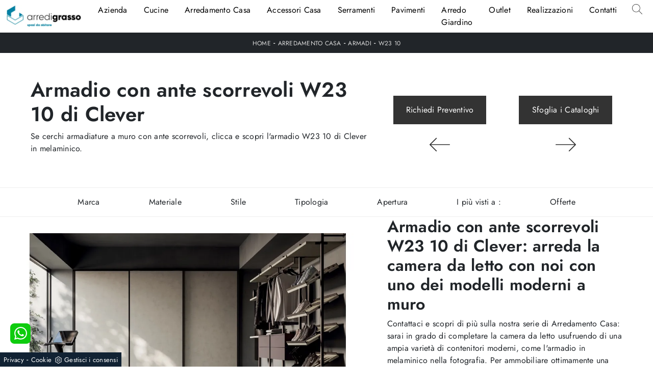

--- FILE ---
content_type: text/html; Charset=UTF-8
request_url: https://www.arredigrassosrl.it/arredamento-casa/armadi/w23-10-clever
body_size: 25844
content:
<!doctype html>
<html prefix="og: http://ogp.me/ns#" lang="it">
  <head>
    <meta charset="utf-8">
    <title>Armadio con ante scorrevoli W23 10 di Clever</title>
    <script type="application/ld+json">
{
 "@context": "http://schema.org",
 "@type": "BreadcrumbList",
 "itemListElement":
 [
  {
   "@type": "ListItem",
   "position": 1,
   "item":
   {
    "@id": "http://www.arredigrassosrl.it/arredamento-casa",
    "name": "Arredamento Casa"
    }
  },
  {
   "@type": "ListItem",
  "position": 2,
  "item":
   {
     "@id": "http://www.arredigrassosrl.it/arredamento-casa/armadi",
     "name": "Armadi"
   }
  },
  {
   "@type": "ListItem",
  "position": 3,
  "item":
   {
     "@id": "http://www.arredigrassosrl.it/arredamento-casa/armadi/w23-10-clever",
     "name": "W23 10"
   }
  }
 ]
}
</script>
    <meta name="description" content="Se cerchi armadiature a muro con ante scorrevoli, clicca e scopri l'armadio W23 10 di Clever in melaminico.">
    <meta name="robots" content="index, follow">
    <meta name="viewport" content="width=device-width, initial-scale=1, shrink-to-fit=no">
    <link rel="canonical" href="https://www.arredigrassosrl.it/arredamento-casa/armadi/w23-10-clever">
    <meta property="og:title" content="Armadio con ante scorrevoli W23 10 di Clever">
    <meta property="og:type" content="website">
    <meta property="og:url" content="https://www.arredigrassosrl.it/arredamento-casa/armadi/w23-10-clever">
    <meta property="og:image" content="https://www.arredigrassosrl.it/img/1087/arredamento-casa-armadi-w23-10-clever_nit_1324948.webp">
    <meta property="og:description" content="Se cerchi armadiature a muro con ante scorrevoli, clicca e scopri l'armadio W23 10 di Clever in melaminico.">

    <link rel="stylesheet" href="/@/js-css/css/b5/bootstrap.min.css">
    <link rel="stylesheet" href="/@/js-css/css/swiper.min.css">
    <link rel="preload" as="style" href="/@/js-css/css/b5/bootstrap.min.css">
    <link rel="preload" as="style" href="/@/js-css/css/swiper.min.css">

    <style>/* Inizio Style CSS */ @font-face {  font-family: "Jost";  src: url("/@/fonts/jost/static/jost-regular.ttf");  font-style: normal;  font-weight: 400;  font-display: swap; } @font-face {  font-family: "Jost";  src: url("/@/fonts/jost/static/jost-semibold.ttf");  font-style: normal;  font-weight: 600;  font-display: swap; }  h1, h2, h3, h4, h5, h6, .h1, .h2, .h3, .h4, .h5, .h6 {font-family: 'Jost', sans-serif; font-weight: 600;} body{position: relative; overflow-x: hidden; font-family: 'Jost', sans-serif; font-size: 1rem; font-weight: 400; letter-spacing:.25px;} /*.h2, h2 {font-size: 1.5rem;}*/ a{color: inherit !important;text-decoration: none;} a:hover{text-decoration: none;} a:focus{outline: none;} button:focus{outline: none;box-shadow:none !important;} .c-1400 {max-width: 1400px; margin: 0 auto;} .contutto {max-width: 1920px; margin: 0 auto;} .hs-nav {position: sticky; position: -webkit-sticky; z-index: 16; top: 0; background-color: #fff; transition: top 0.3s; box-shadow: 0 0 10px -8px #333;  }  /*.position-menu-tag {position: sticky; position: -webkit-sticky; z-index: 15; top: 90px;}*/ .bg-col-mid-black {background-color: #3b3c40;} .bg-col-bread {background-color: #212529;}  .testo-box-big {padding: calc(20px + 3%);} /*.testo-box-big h2{font-size: 3.5vw; color: #333;}*/ .testo-box-big h2{font-size: 2.75vw; color: #333;} .testo-box-big h2 span{font-size: .5em; color: #999; display: inline-block; vertical-align: top; line-height: 1.3;} .testo-box-big p{font-size: 1.1vw; line-height: 1.8; margin: 8% 0% 4%;} .testo-box-big a{margin: 0 15%; transition: all .4s linear;} .testo-box-big a::before{content: ""; display: inline-block; width: 1.5em; height: 2px; background-color: currentColor; transition: -webkit-transform .3s cubic-bezier(.77,0,.175,1); transition: transform .3s cubic-bezier(.77,0,.175,1); transition: transform .3s cubic-bezier(.77,0,.175,1),-webkit-transform .3s cubic-bezier(.77,0,.175,1); vertical-align: middle; margin-top: -1px; margin-right: 1em; -webkit-transform-origin: left; transform-origin: left;} .testo-box-big a:hover{cursor: pointer; color: #0083a1!important;} .testo-box-big a:hover::before{-webkit-transform: scaleX(1.3); transform: scaleX(1.3);} /*.testo-box-big {box-shadow: 0 0 80px rgba(59,60,64,.3); z-index: 2; margin-top: -37%; background-color: #fff; min-height: 48vw;}*/ .testo-box-big {box-shadow: 0 0 40px rgba(59,60,64,.3); z-index: 2; margin-top: -25%; background-color: #fff; min-height: 30vw;} .bread p{margin: 0; text-transform: uppercase; color: #fff; text-align: center;text-decoration:none;} .bread p a{font-size: 12px; color: #ddd!important; transition: all .4s linear;} .bread p span {font-weight:400;} .bread p a:hover{color: #fff!important; text-decoration: none;} .m-top-meno1 {margin-top: calc(-60px - 8.2%);} .h-350 {flex-wrap: nowrap; justify-content: flex-start; padding: 35px 5%;} .h-350 h1{font-size: 35px; color: #3b3c40; font-style: normal; order: 1; position: relative; z-index: 1; line-height: 1.2; margin: 0;} .h-350 p{display: block; color: #3b3c40; opacity: 1; font-size: 17px; line-height: 28px; order: 2; z-index: 1; /*max-width: 550px; */margin: 0; margin-right: 50px;} .intestazione {padding-bottom: 0; min-width: 240px; max-width: 240px; height: 210px; margin-left: calc(-5vw - 20px); position: relative; width: 45%; margin-right: 50px;} .intestazione svg{transform: rotate(180deg); position: absolute; left: 0; top: 0; width: 100%; height: 100%; z-index: 1; color: #2c2d2f; fill: #3b3c40;} .p5-per-rub {padding: 0 5%; padding-bottom: 5%;} .p-sch-rub {padding: 0 15px; margin-bottom: 30px;} .container-testo-box-sotto1 {width: auto; position: absolute; bottom: 0; left: 0px; z-index: 10;} .container-testo-box-sotto1 h3{font-size: 12px; text-transform: uppercase; text-align: center; background-color: #333; color: #fff; height: 3em; line-height: 3em; padding: 0 2em; margin: 0;} .gotop {position: absolute; width: 12px; height: 12px; top: 19px; right: 20px; -webkit-transform: rotate(45deg); transform: rotate(45deg); border-top: 1px solid #fff; border-left: 1px solid #fff; transition: all .333s ease-out; cursor: pointer;text-decoration: none;} .gotop:hover{border-color: #4d504b; top: 17px;} .container-testo-box1 {position: absolute; top: 0; left: 0; bottom: 0; right: 0px; transition: all .4s linear; background-color: rgba(59,60,64,.8); padding: 6%; color: #fff; display: flex; justify-content: center; opacity: 0; text-align: center; align-items: center; font-size: 16px;} .p-sch-rub:hover .container-testo-box1 {opacity: 1;} .p-sch-rub figure{position: relative; overflow: hidden; margin: 0;} .p-sch-rub img{transition: all .4s linear;} .p-sch-rub:hover img{transform: scale(1.2);} .c-txt-rub {display: block; width: 84%; max-width: 900px; margin-left: auto; margin-right: auto;} .intestazione1 {width: 180px; height: 180px; position: absolute; right: 0; bottom: 0;} .intestazione1 svg{position: absolute; bottom: 0; left: 0; width: calc(100% - 35px); height: calc(100% - 35px); fill: #3b3c40; z-index: 2;} .intestazione1::before{content: ""; position: absolute; top: 0; right: 0; width: 0; height: 0; border-style: solid; border-width: 0 0 100px 100px; border-color: transparent transparent #3b3c40; z-index: 1;} .intestazione1::after{content: ""; position: absolute; bottom: 0; right: 0; width: 40px; height: 140px; background-color: #3b3c40; z-index: 1;} /*.c-txt-rub-sez {padding: 0; max-width: 900px; margin: 0 auto; margin-bottom: 5em;}*/ .c-txt-rub-sez {padding: 0; max-width: 1600px; margin: 0 auto; margin-bottom: 5em;} .navbar-right_tag {display: block; margin: 0 auto; border-bottom: solid 1px #eee; border-top: solid 1px #eee; list-style: none; text-align: center; position: relative; background-color: #fff; /* box-shadow: 0 8px 8px -10px rgba(0, 0, 0, 0.1);*/ z-index: 11;} .navbar-right_tag .dropdown_tag{display: inline-block; margin: 0 1rem; padding: 1rem 1rem 1rem;} .navbar-right_tag .dropdown-menu_tag{border-bottom: solid 1px #eee; border-top: solid 1px #eee; display: none; list-style: none; position: absolute; top: 100%; left: 0; padding: .3rem 1rem; /*background: linear-gradient(to bottom, rgba(0, 0, 0, 0.15), transparent 10px);*/ text-transform: uppercase; font-size: 15px; background-color: #fff; width: 100%; padding: 10px 0;} .navbar-right_tag .dropdown-toggle::after{display: none;} .navbar-right_tag .dropdown_tag:hover .dropdown-menu_tag{display: block;} .navbar-right_tag .dropdown_tag a{text-decoration: none; color: inherit;} .navbar-right_tag .dropdown-menu_tag li{min-width: 100px; transition: all .5s linear; display: inline-block; margin: 0 1rem;} .navbar-right_tag .dropdown-menu_tag a{color: #999; transition: all .5s linear; font-size: 13px; padding: .2rem .5rem; display: block; font-weight: 400; letter-spacing: 1px;} .navbar-right_tag .dropdown-menu_tag li:hover a{color: #333; text-decoration: none;} .tag_attivo{position: relative;} .tag_attivo::before{content: ''; width: 45%; height: 1px; background: #000; bottom: 3px; left: 28%; position: absolute;} .navbar-right_tag .dropdown_tag span{padding: 0 1rem; cursor: pointer;} .elemento_attivo{position: relative;} .elemento_attivo::before{content: ''; width: 45%; height: 1px; background: #666; bottom: -2px; left: 28%; position: absolute;} .page_nav {list-style: none; padding: 0; margin: 0; text-align: right;} .page_nav li{display: inline-block; } .page_nav a{padding: 0 8px; } .pag_attivo {padding: 0 8px; border:1px solid #111;} .navbar-tag-schedina {text-align: center!important; margin: 0 auto; display: block; background: linear-gradient(to bottom, rgba(0, 0, 0, 0.15), transparent 10px); background-color: rgba(0, 0, 0, 0); padding: 10px 0;} .navbar-tag-schedina li{display: inline-block; padding: 0 2.5%;} .navbar-tag-schedina a{color: #999; transition: all .5s linear; font-size: 18px;} .navbar-tag-schedina a:hover{color: #333!important; text-decoration: none;} .m-meno-privacy {margin-top: 50px;} .correlati figure{position: relative; overflow: hidden; margin: 0;} .correlati img{transition: all .5s linear;} .correlati a:hover img{transform: scale(1.1);} .correlati {margin-bottom: 20px} .correlati h5{padding-top: 10px; text-align: center; font-size: 20px;} /*.sha-img img{box-shadow: 0px 0px 22px 4px #999;}*/ .ric-prev { text-align:center; display: block; padding: 15px; margin: 20px; border: solid 1px #333; background-color: #333; transition: all .5s linear; color: #fff!important;} .cataloghi { text-align:center; display: block; padding: 15px; margin: 20px; border: solid 1px #333; background-color: #333; transition: all .5s linear; color: #fff!important;} .ric-prev:hover {color: #333!important; background-color: #fff;} .cataloghi:hover {color: #333!important; background-color: #fff;} .prec a:last-child{display: block; text-align: center;} .succ a:last-child{display: block; text-align: center;} .prec-suc {max-width: 40px;} .formm {padding-bottom: 20px;} .formm button{border: solid 1px #333; background-color: #333; color: #fff; transition: all .5s linear; padding: 10px 0; display: block; width: 50%; margin: 0 auto; margin-bottom: 20px; text-align: center; font-size: 13px; text-transform: uppercase; border-radius: 0;} .formm button:hover{text-decoration: none; color: #333; background-color: #fff; border-color: #333;} .formm input{text-align: left; border-top: none; border-left: none; border-right: none;} .formm select{text-align: left; border-top: none; border-left: none; border-right: none; -moz-appearance:none; -webkit-appearance:none; appearance:none;} .formm textarea{text-align: left; border-top: none; border-left: none; border-right: none;} .info h3 {/*margin-top: 15px; margin-bottom: 15px; */ text-transform: uppercase; /*font-size: 20px;*/ text-align: center;} .form-control {border-radius: 0;} .dinamico ul{padding: 0; margin: 0; list-style: none; display: block;} .dinamico ul li{display: inline-block; margin-right: 15px; margin-bottom: 15px; border: 1px solid #333; background-color: #fff; transition: all .5s linear;} .dinamico ul li a{color: #333!important; transition: all .5s linear; padding: 8px 10px; display: block;} .dinamico ul li:hover {background-color: #333;} .dinamico ul li:hover a{color: #fff!important; text-decoration: none;} .titcat h4{text-align: center; text-transform: uppercase; font-size: 25px; letter-spacing: 1px; margin-bottom: 25px;} .p-succ {display: none;} .sezione-contatti-2 h2{margin-top: 15px; margin-bottom: 15px; text-transform: uppercase; font-size: 20px; text-align: left;} .sezione-contatti-2 p{text-align: left; font-size: 16px;} .partner-home {position: absolute; top: -150px;} .slider-lagostore {box-shadow: 0px 0px 22px 4px #999;} .navbar-light .navbar-toggler {border: none!important;} .immagineBiancoNero {-webkit-filter: grayscale(100%); filter: grayscale(100%);}  /*.btnh {border-radius: 4px; border: 0.5px solid gray; color: #222!important; display: inline-block; margin: 0 0.25em; overflow: hidden; padding: 24px 38px 24px 16px; position: relative; text-decoration: none; line-height: 1; border-radius: 0;} .btnh .btn-content {font-weight: 400; font-size: 1em; line-height: 1.2; padding: 0 26px; position: relative; right: 0; transition: right 300ms ease; display: block; text-align: left;} .btnh .icon {border-left: 1px solid #eee; position: absolute; right: 0; text-align: center; top: 50%; transition: all 300ms ease; transform: translateY(-50%); width: 40px; height: 70%;} .btnh .icon i {position: relative; top: 48%; transform: translateY(-50%); font-size: 30px;} .btnh:after {content: ''; position: absolute; top: 0; bottom: 0; right: 0; left: 0; background-color: #ddd; opacity: 0; transition: opacity 300ms ease; cursor: pointer;} .btnh:hover .btn-content {right: 100%;} .btnh:hover .icon {border-left: 0; font-size: 1.8em; width: 100%;} .btnh:hover:after {opacity: 0.2;} .btnh.btn-alt-color {border-color: salmon; color: salmon;} .btnh.btn-alt-color .icon {border-left-color: salmon;} .btnh.btn-alt-color:after {background-color: salmon;} */ .ancor-form {position: absolute; top: -70px;} .pos-icon-cont {position: fixed; bottom: 15px; right: 15px; transition: all .4s linear; z-index: 10000;} .pos-icon-cont a{background-color: #25d366; padding: 12px 14px 10px 14px; border-radius: 50%; display: block;} .pos-icon-cont i{font-size: 25px; color: #fff!important;}  .no-disp span{display: none;} .col-r {color: #cc0000!important;} .descrizione-interna-schedina-sezione p{margin-bottom: 1.5px;} .bollino {position: absolute; top: -10px; right: 0; z-index: 10; color: #fff!important; background: #B7261C; padding: 15px 11px; border-radius: 50%;} .offerte-testo {display: block;} .p1-offerte {top: 38%; position: relative;} .p2-offerte {top: 38%; position: relative;} .color-a-sconto {color: #333; transition: all .4s linear;} .color-a-sconto:hover {text-decoration: none; color: #333; font-weight: 600;} .modal-body {padding: 0;} .arrow-lightbox{max-width:40px}   /* FINE NORMAL CSS */ /* INIZIO MEDIA QUERY */  @media(max-width: 1299px){   .h-350 h1{font-size: 30px; min-width: 230px; max-width: 230px;}   .h-350 p{display: none!important;} } @media(max-width: 1199px){   .h-350 h1{font-size: 26px; margin-right: 40px;}   .h-350 p{font-size: 18px;} } @media(max-width: 1080px){   .h-350 {height: auto; flex-wrap: wrap;} } @media(max-width: 991px){   .testo-centro {padding: 0 15px!important; padding-top: 20px!important;}   .p0-mob {padding: 0!important;}   .navbar-right_tag .dropdown_tag {margin: 0 1.5rem;}   .nav-item {text-align: center;}   .prec {display: none;}   .succ {display: none;}   .h-350 h1 {display: none;}   .h-350 .ok h1 {display: block!important; max-width: 100%; min-width: 100%; margin-right: 0; margin-bottom: 20px; margin-top: 10px;}   .h-350 .ok1 h1 {display: block!important; max-width: 100%; min-width: 100%; margin: 0; margin-top: 10px;}   .prec1 {display: inline-block;}   .succ1 {display: inline-block;}   .bread p {text-align: center;}   .mt-md-4{margin-top: 1.5rem !important;} } @media(max-width: 767px){   .navbar-right_tag .dropdown_tag span {padding: 15px 6px; display: block;}   .navbar-right_tag {margin-top: 20px;}   .navbar-right_tag .dropdown_tag {margin: 0; padding: 0;}   .c-txt-rub-sez {padding: 0 15px;}   .cataloghi {margin: 5px; padding: 10px; font-size: 14px;}   .ric-prev {margin: 5px; padding: 10px; font-size: 14px;} } @media(max-width: 595px){   .intestazione {display: none;}   .intestazione1 {display: none;}   .h-350{padding-top: 65px;}   .h-350 h1{margin: 0; font-size: 30px; margin-bottom: 10px;}   .m-top-meno1 { margin-top: 0;}  /* .position-menu-tag { position: fixed; z-index: 15; top: 100px;} */  	 } @media(max-width: 450px){   .prec .prec-suc{display: none!important;}   .succ .prec-suc{display: none!important;}   .p-succ {display: block; text-align: center;}   .p-succ a{display: inline-block; width: 100px;}   .navbar-brand img {width:240px} } @media(max-width: 375px){   .navbar-right_tag .dropdown_tag span {font-size: 13px;}   .navbar-brand img {width:190px}  }  /* FINE MEDIA QUERY */  .ricPrezzo p{padding: 12px 20px; margin: 0 auto; text-align: center; background: #fff; color: #333; font-size: 13px; font-weight: lighter; border: solid 1px #333;}  .container-testo-box-sotto10 {position: absolute; top: 0; left: 0px; background: #0482a5; color: #fff!important; width: auto; height: auto; min-height: 0; min-width: 0; z-index: 10;} .container-testo-box-sotto10 p{padding: 0!important; margin: 0!important;} .container-testo-box-sotto10 del {padding: 5px 15px; display: inline-block;} .container-testo-box-sotto10 span {padding: 5px 15px; display: inline-block;} .container-testo-box-sotto10 del:empty {padding: 0!important; display: inline-block;} .container-testo-box-sotto10 span:empty {padding: 0!important; display: inline-block;} /*.prezziPag {padding: 5px; width: 100%; font-size: 20px!important; background: linear-gradient(to right, #d5d5d5 , #fff); margin-bottom: 15px;} .prezziPag del {color: #666; padding-right: 15px;} .prezziPag span {padding-left: 15px;}/* .prezziPag:empty {display: none!important;} .background-homepage textarea{/*padding-bottom: 60px;*/ background-color: #f2f2f2!important;}  .tUp {text-transform: uppercase;} @media(max-width: 767px){   .tUp {padding-top: 10px;} }  .slider-home .text-slider{max-width: 50%;} @media (min-width: 320px) {   /*  h1,.h1{font-size:2rem!important;line-height:2.25rem!important;}   h2,.h2{font-size:1.5rem;line-height:1.75rem;}   h3,.h3{font-size:1.25rem;line-height:1.5rem;}   h4,.h4{font-size:1rem;line-height:1.25rem;}   h5,.h5{font-size:.75rem;line-height:1rem;}*/   .slider-home .text-slider{max-width: 90%;} } /* Medium devices (tablets, 768px and up) The navbar toggle appears at this breakpoint */ @media (min-width: 768px) {   /* h1,.h1{font-size:2.25rem!important;line-height:2.5rem!important;}   h2,.h2{font-size:1.75rem;line-height:2rem;}   h3,.h3{font-size:1.5rem;line-height:1.75rem;}   h4,.h4{font-size:1.25rem;line-height:1.5rem;}   h5,.h5{font-size:1rem;line-height:1.25rem;}*/   .slider-home .text-slider{max-width: 80%;}   } @media (min-width: 992px) {     /*  h1,.h1{font-size:2.75rem!important;line-height:3rem!important;}   h2,.h2{font-size:2rem;line-height:2.25rem;}   h3,.h3{font-size:1.75rem;line-height:2rem;}   h4,.h4{font-size:1.5rem;line-height:1.75rem;}   h5,.h5{font-size:1rem;line-height:1.25rem;}*/   .slider-home .text-slider{max-width: 60%;}   .slider-home .text-slider h2{font-size:2.5rem!important;line-height:2.75rem!important;} } /* Large devices (desktops, 992px and up) */ @media (min-width: 1600px) {  /*  h1,.h1{font-size:3rem!important;line-height:3.25rem!important;}   h2,.h2{font-size:2rem;line-height:2.25rem;}   h3,.h3{font-size:1.75rem;line-height:2rem;}   h4,.h4{font-size:1.5rem;line-height:1.75rem;}   h5,.h5{font-size:1.25rem;line-height:1.5rem;}*/   .slider-home .text-slider{max-width: 50%;}   .slider-home .text-slider h2{font-size:3.5rem!important;line-height:3.75rem!important;} }     /* BOTTONE TESTO TAG MULTIPLO */ .btnh {border-radius: 4px; color: #eee; display: inline-block; margin: 0 0.25em; overflow: hidden; padding: 24px 38px 24px 16px; position: relative; text-decoration: none; line-height: 1; border-radius: 0;} .btnh .btn-content {font-weight: 300; font-size: 1em; line-height: 1.2; padding: 0 26px; position: relative; right: 0; transition: right 300ms ease; display: block; text-align: left;} .btnh .icon {border-left: 1px solid #eee; position: absolute; right: 0; text-align: center; top: 50%; transition: all 300ms ease; transform: translateY(-50%); width: 40px; height: 70%;} .btnh:hover .icon { position: absolute; left: 49%; } .btnh .icon i {position: relative; top: 48%; transform: translateY(-50%);  background:url('/1103/imgs/right-arrow.svg') center center no-repeat; display:block;  width: 25px; height: 25px; } .btnh:after {content: ''; position: absolute; top: 0; bottom: 0; right: 0; left: 0; background-color: #ddd; opacity: 0; transition: opacity 300ms ease;} .btnh:hover .btn-content {right: 100%;} .btnh:hover .icon {border-left: 0; font-size: 1.8em; width: 100%;} .btnh:hover:after {opacity: 0.2;} .btnh.btn-alt-color {border-color: salmon; color: salmon;} .btnh.btn-alt-color .icon {border-left-color: salmon;} .btnh.btn-alt-color:after {background-color: salmon;} /* FINE BOTTONE TESTO TAG MULTIPLO */                  </style> 
    <style></style>
    <style>/* Inizio CSS Menu/Navbar */.dropdown-toggle::after{display: none;}.dropdown:hover .dropdown-menu{display: block !important;}.dropdown-menu{border-radius: 0px; margin-top: 0px;}.nav-item{padding: 0px 8px;}.nav-item:last-child{padding-right: 0px;}.nav-link{color: #000 !important; font-size: 16px; font-weight: 500;}/*.navbar-brand img{width: 200px;}*/.navbar-nav {margin: 0 auto;}.navbar-brand span {text-transform: uppercase; font-size: 26px; letter-spacing: -1px;}.navbar-brand span .firstLetter {font-size: 70px; vertical-align: middle; display: inline; padding: 0; margin: 0;}.navbar-brand span span {font-size: 16px; margin-top: -45px; display: block; padding-left: 38px; letter-spacing: 0;}/* Fine CSS Menu/Navbar *//* Icon 1 */.first-button {border: 0;}.animated-icon1, .animated-icon2, .animated-icon3 { width: 30px; height: 20px; position: relative; margin: 0px; -webkit-transform: rotate(0deg);-moz-transform: rotate(0deg);-o-transform: rotate(0deg);transform: rotate(0deg);-webkit-transition: .5s ease-in-out;-moz-transition: .5s ease-in-out;-o-transition: .5s ease-in-out;transition: .5s ease-in-out;cursor: pointer;}.animated-icon1 span, .animated-icon2 span, .animated-icon3 span {display: block;position: absolute;height: 3px;width: 100%;border-radius: 9px;opacity: 1;left: 0;-webkit-transform: rotate(0deg);-moz-transform: rotate(0deg);-o-transform: rotate(0deg);transform: rotate(0deg);-webkit-transition: .25s ease-in-out;-moz-transition: .25s ease-in-out;-o-transition: .25s ease-in-out;transition: .25s ease-in-out;}.animated-icon1 span {background: #3b3c40;}.animated-icon1 span:nth-child(1) {top: 0px;}.animated-icon1 span:nth-child(2) {top: 10px;}.animated-icon1 span:nth-child(3) {top: 20px;}.animated-icon1.open span:nth-child(1) {top: 11px;-webkit-transform: rotate(135deg);-moz-transform: rotate(135deg);-o-transform: rotate(135deg);transform: rotate(135deg);}.animated-icon1.open span:nth-child(2) {opacity: 0;left: -60px;}.animated-icon1.open span:nth-child(3) {top: 11px;-webkit-transform: rotate(-135deg);-moz-transform: rotate(-135deg);-o-transform: rotate(-135deg);transform: rotate(-135deg);}.cercaMenu svg {width: 20px; height: 20px; fill: #333; margin-top: 7px;}.cercaMenu {padding-right: 9px; cursor: pointer; background: none; border: none;}.cercaMenu:focus {outline: none;}.cerca_navbar {padding-bottom: 10px; text-align: center;}#search-box {width: calc(100% - 45px)!important; border-radius: 0 !important;}.cerca_navbar .fa-search {line-height: 0; padding: 10px 30px 10px 15px; background-color: #0580A6; color: #fff; border-top-right-radius: 0px; border-bottom-right-radius: 0px;}.searchResult {top: calc(100% - 1rem)!important;}@media(max-width: 991px){  #search-box {width: calc(100% - 45px)!important;}  .cercaMenu {margin-top: -3px;}}.fa-search { background-image: url('/@/js-css/svg/search-w.svg'); background-repeat: no-repeat; background-position: center; background-size: 22px;}.fa-times { background-image: url('/@/js-css/svg/close-w.svg') !important; }/* Inizio CSS Footer */.px-foot {padding-left: 5%; padding-right: 5%;}.max-logo-foot {max-width: 120px;}.line-foot {border-bottom: solid 1px #999; border-top: solid 1px #999;}.link-cat-foot a{color: #FFF!important; padding: 0 20px; transition: all .4s linear; cursor: pointer;}.link-cat-foot a:hover{color: #0083a1!important;}.link-aft-cat-foot a{color: #FFF!important; padding: 0 1rem; transition: all .4s linear; cursor: pointer; border-right: solid 1px #999;}.link-aft-cat-foot a:last-child{border: none;}.link-aft-cat-foot a:hover{color: #0083a1!important;}.last-foot p{ color: #FFF; padding: 0 20px; margin: 0;}.link-aft-cat-foot svg {width: 20px; height: 20px; fill: #FFF; transition: all .5s linear;}.link-aft-cat-foot a:hover svg {fill: #0083a1!important;}.navbar-brand-foot span {text-transform: uppercase; font-size: 16px; color: #999!important; transition: all .5s linear;}.navbar-brand-foot span .firstLetter {font-size: 42px; vertical-align: middle; display: inline; padding: 0; margin: 0;}.navbar-brand-foot span span {font-size: 11px; margin-top: -29px; display: block; padding-left: 35px;}.navbar-brand-foot:hover span {color: #fff!important;}.pos-whatsapp a{transition: all 0.3s linear; font-size: 23.5px !important; color: #fff !important; background-color: #0ecc0e; border-radius: 8px; width: 40px; height: 40px; text-align: center;}.pos-whatsapp{z-index: 12; position: fixed; bottom: 45px; left: 20px;}.pos-whatsapp:hover a{color: #0ecc0e !important; background-color: #fff;}.pos-whatsapp svg {width: 25px; height: 25px; fill: #fff !important; transition: all .5s linear;}.pos-whatsapp:hover svg {fill: #0ecc0e !important;}.go-top {  position: fixed;  right: 20px;  bottom: 45px;  color: #FFF !important;  background-color: #3b3c40;  z-index: 999;  padding: 10px 14px;  display: block;}.go-top:hover {  color: #FFF !important;  background-color: #333!important;   }@media(max-width: 991px){.link-cat-foot a{padding: 0 12px;}}@media(max-width: 767px){.max-logo-foot {margin: 0 auto;}.navbar-brand-foot img{width:40%; height:auto;}.last-foot {text-align: center;}.link-aft-cat-foot a{border: none; display: inline-block; margin-bottom: 10px; text-align: center;}.link-cat-foot a {display: block; margin-bottom: 10px; text-align: center;}}#cookieChoiceInfo span{font-weight:400;}#cookieChoiceInfo span,#cookieChoiceInfo a{font-size:.9rem;}/* Fine CSS Footer*/.credit img{height:22px;padding-bottom:2px;}.credit p{ color:white;display:inline; margin:0;}.credit{margin:auto;display:block;}.grecaptcha-badge {display: none!important;}.smallTerms {font-size: 13px!important;}.form-check-input[type="checkbox"] {    border-radius: .25em;    border: 1px solid rgba(0,0,0,.25);}.form-check {padding-top: 8px; padding-bottom: 4px; text-align: left;}.form-check-input:checked[type="checkbox"]{ background-color: #0d6efd !important; }</style>

    <style>
      .selector-for-some-widget{box-sizing: content-box}
    </style>

    <!-- INIZIO FAVICON E APPICON -->
    <link rel="apple-touch-icon" sizes="57x57" href="/1087/imgs/favicon/apple-icon-57x57.png">
    <link rel="apple-touch-icon" sizes="60x60" href="/1087/imgs/favicon/apple-icon-60x60.png">
    <link rel="apple-touch-icon" sizes="72x72" href="/1087/imgs/favicon/apple-icon-72x72.png">
    <link rel="apple-touch-icon" sizes="76x76" href="/1087/imgs/favicon/apple-icon-76x76.png">
    <link rel="apple-touch-icon" sizes="114x114" href="/1087/imgs/favicon/apple-icon-114x114.png">
    <link rel="apple-touch-icon" sizes="120x120" href="/1087/imgs/favicon/apple-icon-120x120.png">
    <link rel="apple-touch-icon" sizes="144x144" href="/1087/imgs/favicon/apple-icon-144x144.png">
    <link rel="apple-touch-icon" sizes="152x152" href="/1087/imgs/favicon/apple-icon-152x152.png">
    <link rel="apple-touch-icon" sizes="180x180" href="/1087/imgs/favicon/apple-icon-180x180.png">
    <link rel="icon" type="image/png" sizes="192x192"  href="/1087/imgs/favicon/android-icon-192x192.png">
    <link rel="icon" type="image/png" sizes="32x32" href="/1087/imgs/favicon/favicon-32x32.png">
    <link rel="icon" type="image/png" sizes="96x96" href="/1087/imgs/favicon/favicon-96x96.png">
    <link rel="icon" type="image/png" sizes="16x16" href="/1087/imgs/favicon/favicon-16x16.png">
    <link rel="manifest" href="/1087/imgs/favicon/manifest.json">
    <meta name="msapplication-TileColor" content="#ffffff">
    <meta name="msapplication-TileImage" content="/1087/imgs/favicon/ms-icon-144x144.png">
    <meta name="theme-color" content="#ffffff">
    <!-- FINE FAVICON E APPICON -->

  <script src="/@/essentials/gtm-library.js"></script>
<script src="/@/essentials/essential.js"></script>
<script src="/@/essentials/facebookv1.js"></script>

<!-- script head -->
<script>
function okEssentialGTM() {
  const gAdsContainer = '##_gtm_container##',
        gAdsInitUrl = '##_gtm_init_config_url##',
        gAdsEveryPageContainer = '',
        gAdsTksPageContainer = '';

  if (gAdsContainer && gAdsInitUrl) {
//    gtmInit(gAdsInitUrl, gAdsContainer);
    gtmEveryPageContainer && gtmEveryPage(gAdsEveryPageContainer);
    gtmTksPageContainer && gtmThankTouPage(gAdsTksPageContainer);
  }
}

function okEssentialFb() {
  const fbPixelCode = '',
        fbPixelUrl = '';

  if (fbPixelCode && fbPixelUrl) {
    pixel(fbPixelCode, fbPixelUrl);
  }

}

function allowADV() {}

function allowConfort() {}

function allowAnal() {
  okEssentialGTM();
  okEssentialFb();
}

window.addEventListener('DOMContentLoaded', function () {
  const cookiePrelude = getCookie("CookieConsent"),
    ifAdv = cookiePrelude ? cookiePrelude.includes("adv") : true,
    ifConfort = cookiePrelude ? cookiePrelude.includes("confort") : true,
    ifAnal = cookiePrelude ? cookiePrelude.includes("performance") : true;

  !ifAdv && allowADV();
  !ifConfort && allowConfort();
  !ifAnal && allowAnal();

  // overlay on contact form submit
  holdOnOnSubmit();
})
</script>
<!-- fine script head -->
</head>
  <body>
    <script src="/@/js-css/js/swiper.min.js"></script>

    <div class="contutto" id="back-top">

      <div class="container-fluid hs-nav">
        <nav class="navbar navbar-expand-xl navbar-light p-0">
          <a class="navbar-brand py-2" href="/" title="Arredi Grasso Srl"><img src="/1087/imgs/logo.webp" class="img-fluid d-block mr-auto" alt="Arredi Grasso Srl" width="281" height="83"></a>
          <button class="cercaMenu d-inline-block d-xl-none ms-auto" data-bs-toggle="collapse" data-bs-target="#ricerchina" aria-expanded="false" aria-controls="ricerchina">
            <svg version="1.1" id="Layer_1" xmlns="http://www.w3.org/2000/svg" xmlns:xlink="http://www.w3.org/1999/xlink" x="0px" y="0px"
                 viewBox="0 0 512 512" style="enable-background:new 0 0 512 512;" xml:space="preserve">
              <g>
                <g>
                  <path d="M508.875,493.792L353.089,338.005c32.358-35.927,52.245-83.296,52.245-135.339C405.333,90.917,314.417,0,202.667,0
                           S0,90.917,0,202.667s90.917,202.667,202.667,202.667c52.043,0,99.411-19.887,135.339-52.245l155.786,155.786
                           c2.083,2.083,4.813,3.125,7.542,3.125c2.729,0,5.458-1.042,7.542-3.125C513.042,504.708,513.042,497.958,508.875,493.792z
                           M202.667,384c-99.979,0-181.333-81.344-181.333-181.333S102.688,21.333,202.667,21.333S384,102.677,384,202.667
                           S302.646,384,202.667,384z"/>
                </g>
              </g>
            </svg>
          </button>
          <button class="navbar-toggler first-button" type="button" data-bs-toggle="collapse" data-bs-target="#navbarNavDropdown" aria-controls="navbarNavDropdown" aria-expanded="false" aria-label="Toggle navigation">            
            <div class="animated-icon1"><span></span><span></span><span></span></div>
          </button>
          <div class="collapse navbar-collapse justify-content-end" id="navbarNavDropdown">
            <ul class="navbar-nav"><li class="nav-item dropdown menu_attivo">
  <a href="/azienda" title="Azienda" class="nav-link dropdown-toggle" id="navbarDropdownMenuLink" aria-haspopup="true" aria-expanded="false">Azienda</a>
  <div class="dropdown-menu" aria-labelledby="navbarDropdownMenuLink">
    <a class="dropdown-item" href="/azienda/servizi" title="I nostri Servizi">Servizi</a>
    <a class="dropdown-item" href="/azienda/recensioni" title="Le nostre Recensioni">Recensioni</a>
    <a class="dropdown-item sehome" href="/#brand" title="I nostri Partner">I nostri Partner</a>
    <a class="dropdown-item" href="/cataloghi" title="Cataloghi">Sfoglia Cataloghi</a>
  </div>
</li><li class="nav-item dropdown"><a href="/cucine" title="Cucine" class="nav-link dropdown-toggle" id="navbarDropdownMenuLink" aria-haspopup="true" aria-expanded="false">Cucine</a>    <div class="dropdown-menu" aria-labelledby="navbarDropdownMenuLink"><a  rel="nofollow" class="dropdown-item" href="/cucine/cucine-design" title="Cucine Design">Cucine Design</a> <a  rel="nofollow" class="dropdown-item" href="/cucine/cucine-moderne" title="Cucine Moderne">Cucine Moderne</a> <a  rel="nofollow" class="dropdown-item" href="/cucine/cucine-classiche" title="Cucine Classiche">Cucine Classiche</a> <a  rel="nofollow" class="dropdown-item" href="/cucine/cucine-su-misura" title="Cucine su misura">Cucine su misura</a> </div></li><li class="nav-item dropdown menu_attivo" ><a href="/arredamento-casa" title="Arredamento Casa" class="nav-link dropdown-toggle" id="navbarDropdownMenuLink" aria-haspopup="true" aria-expanded="false">Arredamento Casa</a>    <div class="dropdown-menu" aria-labelledby="navbarDropdownMenuLink"><a   class="dropdown-item" href="/arredamento-casa/librerie" title="Librerie">Librerie</a> <a   class="dropdown-item" href="/arredamento-casa/pareti-attrezzate" title="Pareti Attrezzate">Pareti Attrezzate</a> <a   class="dropdown-item" href="/arredamento-casa/madie" title="Madie">Madie</a> <a   class="dropdown-item" href="/arredamento-casa/salotti" title="Salotti">Salotti</a> <a   class="dropdown-item" href="/arredamento-casa/poltroncine" title="Poltroncine">Poltroncine</a> <a   class="dropdown-item" href="/arredamento-casa/pensili" title="Mobili sospesi">Mobili sospesi</a> <a   class="dropdown-item" href="/arredamento-casa/mobili-ingresso" title="Mobili ingresso">Mobili ingresso</a> <a   class="dropdown-item" href="/arredamento-casa/tavoli" title="Tavoli">Tavoli</a> <a   class="dropdown-item" href="/arredamento-casa/sedie" title="Sedie">Sedie</a> <a   class="dropdown-item" href="/arredamento-casa/letti" title="Letti">Letti</a> <a   class="dropdown-item" href="/arredamento-casa/letti-singoli" title="Letti singoli">Letti singoli</a> <a   class="dropdown-item" href="/arredamento-casa/comodini" title="Comodini">Comodini</a> <a   class="dropdown-item" href="/arredamento-casa/letti-a-scomparsa" title="Letti a scomparsa">Letti a scomparsa</a> <a  class="dropdown-item attivo_sez" href="/arredamento-casa/armadi" title="Armadi">Armadi</a> <a   class="dropdown-item" href="/arredamento-casa/camerette" title="Camerette">Camerette</a> <a   class="dropdown-item" href="/arredamento-casa/arredo-bagno" title="Arredo Bagno">Arredo Bagno</a> </div></li><li class="nav-item dropdown"><a href="/accessori-casa" title="Accessori Casa" class="nav-link dropdown-toggle" id="navbarDropdownMenuLink" aria-haspopup="true" aria-expanded="false">Accessori Casa</a>    <div class="dropdown-menu" aria-labelledby="navbarDropdownMenuLink"><a  rel="nofollow" class="dropdown-item" href="/accessori-casa/illuminazione" title="Illuminazione">Illuminazione</a> <a  rel="nofollow" class="dropdown-item" href="/accessori-casa/complementi" title="Complementi">Complementi</a> <a  rel="nofollow" class="dropdown-item" href="/accessori-casa/materassi" title="Materassi">Materassi</a> </div></li><li class="nav-item dropdown"><a href="/serramenti" title="Serramenti" class="nav-link dropdown-toggle" id="navbarDropdownMenuLink" aria-haspopup="true" aria-expanded="false">Serramenti</a>    <div class="dropdown-menu" aria-labelledby="navbarDropdownMenuLink"><a  rel="nofollow" class="dropdown-item" href="/serramenti/porte-interne" title="Porte interne">Porte interne</a> </div></li><li class="nav-item dropdown"><a href="/pavimenti" title="Pavimenti" class="nav-link dropdown-toggle" id="navbarDropdownMenuLink" aria-haspopup="true" aria-expanded="false">Pavimenti</a>    </li><li class="nav-item">
  <a href="/ufficio-giardino/arredo-giardino" title="Arredo Giardino" class="nav-link">Arredo Giardino</a>
</li>
<li class="nav-item">
<a href="/outlet" title="Outlet" class="nav-link">Outlet</a>
</li>
<li class="nav-item">
  <a href="/azienda/realizzazioni" title="Realizzazioni su misura" class="nav-link">Realizzazioni</a>
</li>
<li class="nav-item">
  <a href="/azienda/contatti" title="Contatti" class="nav-link">Contatti</a>
</li>
            <li class="nav-item dropdown d-none d-xl-block">
              <button class="cercaMenu" data-bs-toggle="collapse" data-bs-target="#ricerchina" aria-expanded="false" aria-controls="ricerchina">
                <svg version="1.1" id="Layer_1" xmlns="http://www.w3.org/2000/svg" xmlns:xlink="http://www.w3.org/1999/xlink" x="0px" y="0px"
                     viewBox="0 0 512 512" style="enable-background:new 0 0 512 512;" xml:space="preserve">
                  <g>
                    <g>
                      <path d="M508.875,493.792L353.089,338.005c32.358-35.927,52.245-83.296,52.245-135.339C405.333,90.917,314.417,0,202.667,0
                               S0,90.917,0,202.667s90.917,202.667,202.667,202.667c52.043,0,99.411-19.887,135.339-52.245l155.786,155.786
                               c2.083,2.083,4.813,3.125,7.542,3.125c2.729,0,5.458-1.042,7.542-3.125C513.042,504.708,513.042,497.958,508.875,493.792z
                               M202.667,384c-99.979,0-181.333-81.344-181.333-181.333S102.688,21.333,202.667,21.333S384,102.677,384,202.667
                               S302.646,384,202.667,384z"/>
                    </g>
                  </g>
                </svg>
              </button><!-- | <a class="langAlt">EN</a>-->
            </li></ul>
          </div>
        </nav>
        <div id="ricerchina" class="col-12 collapse">
          <style>
.searchResult::-webkit-scrollbar{width:5px}.searchResult::-webkit-scrollbar-track{box-shadow:inset 0 0 5px grey;border-radius:10px}.searchResult::-webkit-scrollbar-thumb{background:#999;border-radius:10px}.searchResult::-webkit-scrollbar-thumb:hover{background:#333}#search-box{width:calc(100% - 41px);padding:8px 15px;text-align:right;border:solid 1.5px #f2f2f2;outline:0!important;border-top-left-radius:20px;border-bottom-left-radius:20px;background-color:#f8f8f8}.cerca-menu{position:relative}.searchResult{position:relative;background-color:#fff;border-top:.1rem solid #eff1f3;text-transform:uppercase;overflow:auto;padding-bottom:1rem;padding:1rem;position:absolute;left:1rem;right:1rem;top:calc(100% - 5rem);-webkit-box-shadow:0 .2rem .75rem rgba(26,42,52,.25);box-shadow:0 .2rem .75rem rgba(26,42,52,.25);display:-webkit-box;display:-ms-flexbox;display:flex!important;-webkit-box-orient:horizontal;-webkit-box-direction:normal;-ms-flex-direction:row;flex-direction:row;height:calc(-6.6rem + 100vh);box-sizing:border-box;max-height:550px!important;z-index:10000!important;background-color:#fff!important}.risultatiSinistra{padding:0;display:-webkit-box;display:-ms-flexbox;display:flex;margin:0;-webkit-box-orient:vertical;-webkit-box-direction:normal;-ms-flex-direction:column;flex-direction:column;-webkit-box-flex:1;-ms-flex-positive:1;flex-grow:1;min-width:30%;box-sizing:border-box;overflow-y:scroll}.risultatiDestra{padding:0;display:flex;margin:0;-webkit-box-orient:horizontal;-webkit-box-direction:normal;-ms-flex-direction:row;flex-direction:row;-ms-flex-wrap:wrap;flex-wrap:wrap;-webkit-box-flex:1;-ms-flex-positive:1;flex-grow:1;position:relative;margin-left:0;border-top:none;border-left:.1rem solid #eff1f3;padding-left:1rem;margin-left:1rem;padding-top:0;box-sizing:border-box;overflow-y:scroll}.risultatiDestra li,.risultatiSinistra li{list-style:none;box-sizing:border-box}.risultatiSinistra li a{background-color:transparent;outline-offset:.1rem;color:inherit;text-decoration:none;font-weight:700;display:block;font-size:1.2rem;color:#a5adb8;padding:1rem 3rem 1rem .5rem;-webkit-transition:all 250ms ease;-o-transition:all 250ms ease;transition:all 250ms ease;box-sizing:border-box}.risultatiSinistra li a:hover{color:#62707f;background-color:#eff1f3}.risultatiDestra li{padding:1rem;border-right:.1rem solid #eff1f3;border-bottom:.1rem solid #eff1f3;-webkit-box-flex:1;-ms-flex-positive:1;flex-grow:1;width:25%;max-width:25%}.risultatiDestra li a{background-color:transparent;outline-offset:.1rem;color:inherit;text-decoration:none;box-sizing:border-box}.risultatiDestra li a:hover{color:#007dbc}.risultatiDestra li a img{width:100%;box-sizing:border-box}.risultatiDestra li a p{display:block;text-align:center;width:100%;font-style:italic;padding:1.5rem;font-size:1.1rem;line-height:1.2;box-sizing:border-box}@media(max-width:1599px){.risultatiDestra li{width:33.33333%;max-width:33.33333%}}@media(max-width:1220px){.searchResult{top:calc(100% - 10rem)}}@media(max-width:1199px){.risultatiSinistra{display: none!important;}.risultatiDestra{min-width:100%}.searchResult{display:block!important}.risultatiDestra{border:none!important;padding:0!important;margin:0!important}}@media(max-width:991px){.risultatiDestra li{width:50%;max-width:50%}.risultatiDestra li a p{font-size:.9rem;padding:.5rem}.risultatiSinistra li a{font-size:14px}.risultatiDestra li a p{font-size:13px}}@media(max-width:767px){.searchResult{top:calc(100%)}}.searchResult:empty{display:none!important}
</style>
<script async defer src="/@/ajax.js"></script>
<script>
var loader = setInterval(function () {
    if (document.readyState !== "complete") return;
    clearInterval(loader);
	var timeOut;
    const ricercona = document.querySelector('input[id="search-box"]');
    ricercona.addEventListener('input', function () {
      document.querySelector(".cerca_navbar .fa-search").classList.add("fa-times");
      document.querySelector(".cerca_navbar .fa-search").setAttribute("onclick", "ripristino();");
      if (document.querySelector('input[id="search-box"]').value.length === 0) {
        document.querySelector(".fa-times").setAttribute("onclick", "");
        document.querySelector(".fa-times").classList.remove("fa-times");
        document.querySelector(".searchResult").setAttribute("style", "display: none!important");
      } else if (document.querySelector('input[id="search-box"]').value.length > 2 ){
		  if(timeOut) {
			  clearTimeout(timeOut);
			  timeOut = null;
		  }
		  timeOut = setTimeout(function (){
			  var risposta = ajaxhttp("GET", "/core/elastic_cerca.asp?lingua=it&keyword=" + document.querySelector('input[id="search-box"]').value);
			  if (risposta.length === 0 ){
			  }else{
				  if(window.innerWidth < 1200) document.querySelector(".searchResult").setAttribute("style", "display: block!important");
				  else document.querySelector(".searchResult").setAttribute("style", "display: flex!important");
				  document.querySelector(".searchResult").innerHTML = risposta;
			  }
		  }, 500);
	  }
	});
  }, 300);
function ripristino() {
	document.querySelector('input[id="search-box"]').value = '';
	document.querySelector(".fa-times").setAttribute("onclick", "");
	document.querySelector(".fa-times").classList.remove("fa-times");
	document.querySelector('.searchResult').setAttribute("style", "display: none!important");
};
</script>

<div class="cerca_navbar">
  <input type="text" id="search-box" placeholder="Ricerca Prodotto, Categoria, Ecc.." autocomplete="off" /><i class="fa fa-search" aria-hidden="true"></i>
  <div class="searchResult"></div>
</div>

        </div>
      </div>




<div class="container-fluid bg-col-bread position-menu-tag">
  <div class="row">
    <div class="col-12 bread py-2 px-5">
      <p><a href="http://www.arredigrassosrl.it#[link_home]#" title="grasso">Home</a> - <span ><a href="http://www.arredigrassosrl.it/arredamento-casa"  title="Arredamento Casa">Arredamento Casa</a> - <span  ><a href="http://www.arredigrassosrl.it/arredamento-casa/armadi"  title="Armadi">Armadi</a> <span class="figlio1" > - <a href="http://www.arredigrassosrl.it/arredamento-casa/armadi/w23-10-clever"  title="W23 10">W23 10</a></span></span></span></p>
    </div>
  </div>
</div>

<div class="container-fluid">
  <div class="row p-3 p-lg-5 align-items-center">
    <div class="col-sm-7 col-12 d-lg-block d-none">
      <h1>Armadio con ante scorrevoli W23 10 di Clever</h1>
      <p>Se cerchi armadiature a muro con ante scorrevoli, clicca e scopri l'armadio W23 10 di Clever in melaminico.</p>
    </div>
    <div class="col-sm-5 col-12 d-lg-block d-none">
      <div class="row">
        <div class="prec col" style="order: 3;">
          <a href="#formCont" class="ric-prev" title="Richiedi Preventivo Armadio con ante scorrevoli W23 10 di Clever">Richiedi Preventivo</a>
          <a href="/arredamento-casa/armadi/le-fablier-giove" title="Giove" rel="prev"><img src="/@/arrow-svg/left.svg" class="img-fluid d-block mx-auto prec-suc" alt="Precedente" width="40" height="40"></a>
        </div>
        <div class="succ col" style="order: 4;">
          <a href="#cataloghi" class="cataloghi" title="Sfoglia i Cataloghi Armadio con ante scorrevoli W23 10 di Clever">Sfoglia i Cataloghi</a>
          <a href="/arredamento-casa/armadi/orizon-battente-alf-da-fre" title="Orizon Battente" rel="next"><img src="/@/arrow-svg/right.svg" class="img-fluid d-block mx-auto prec-suc" alt="Successivo" width="40" height="40"></a>
        </div>
      </div>
    </div>

    <div class="col-12 d-lg-none d-block text-center px-0 ok">
      <h1>Armadio con ante scorrevoli W23 10 di Clever</h1>
      <div class="row align-items-center">
        <div class="col-sm-1 col-2">
          <a href="/arredamento-casa/armadi/le-fablier-giove" title="Giove" rel="prev"><img src="/@/arrow-svg/left.svg" class="img-fluid d-block mx-auto prec-suc" alt="Precedente" width="40" height="40"></a>
        </div>
        <div class="col-sm-10 col-8">
          <div class="prec1" style="order: 3;">
            <a href="#formCont" class="ric-prev" title="Richiedi Preventivo Armadio con ante scorrevoli W23 10 di Clever"><img src="/1087/imgs/info-w.svg" alt="Richiedi Preventivo Armadio con ante scorrevoli W23 10 di Clever" width="20" height="20"></a>
          </div>
          <div class="succ1" style="order: 4;">
            <a href="#cataloghi" class="cataloghi" title="Sfoglia i Cataloghi Armadio con ante scorrevoli W23 10 di Clever"><img src="/1087/imgs/book-w.svg" alt="Sfoglia i Cataloghi Armadio con ante scorrevoli W23 10 di Clever" width="20" height="20"></a>
          </div>
        </div>
        <div class="col-sm-1 col-2">
          <a href="/arredamento-casa/armadi/orizon-battente-alf-da-fre" title="Orizon Battente" rel="next"><img src="/@/arrow-svg/right.svg" class="img-fluid d-block mx-auto prec-suc" alt="Successivo" width="40" height="40"></a>
        </div>
      </div>
    </div>

  </div>
</div>

<div class="container-fluid">
  <div class="row">
    <div class="col-12 menu-tag px-0">
      <ul class="nav navbar-nav navbar-right_tag">  <li class="dropdown_tag"><span class="dropdown-toggle" data-toggle="dropdown" role="button" aria-expanded="false">Marca</span><ul class="dropdown-menu_tag"><li><a href="/arredamento-casa-armadi-alf-da-fre" title="Armadi Alf Da Frè">Alf Da Frè</a></li><li><a class="tag_attivo" href="/arredamento-casa-armadi-clever" title="Armadi Clever">Clever</a></li><li><a href="/armadi/febal" title="Armadi Febal Casa">Febal Casa</a></li><li><a href="/arredamento-casa-armadi-le-fablier" title="Armadi Le Fablier">Le Fablier</a></li><li><a href="/armadi/modo-10" title="Armadi Modo 10">Modo 10</a></li></ul></li><li class="dropdown_tag"><span class="dropdown-toggle" data-toggle="dropdown" role="button" aria-expanded="false">Materiale</span><ul class="dropdown-menu_tag"><li><a href="/arredamento-casa-armadi-in-laccato-lucido" title="Armadi in laccato lucido">in laccato lucido</a></li><li><a href="/arredamento-casa-armadi-in-laccato-opaco" title="Armadi in laccato opaco">in laccato opaco</a></li><li><a href="/arredamento-casa-armadi-in-legno" title="Armadi in legno">in legno</a></li><li><a href="/arredamento-casa-armadi-in-materico" title="Armadi in materico">in materico</a></li><li><a class="tag_attivo" href="/arredamento-casa-armadi-in-melaminico" title="Armadi in melaminico">in melaminico</a></li><li><a href="/arredamento-casa-armadi-in-metallo" title="Armadi in metallo">in metallo</a></li><li><a href="/arredamento-casa-armadi-in-vetro" title="Armadi in vetro">in vetro</a></li></ul></li><li class="dropdown_tag"><span class="dropdown-toggle" data-toggle="dropdown" role="button" aria-expanded="false">Stile</span><ul class="dropdown-menu_tag"><li><a href="/arredamento-casa-armadi-classici" title="Armadi classici">classici</a></li><li><a href="/arredamento-casa-armadi-design" title="Armadi design">design</a></li><li><a class="tag_attivo" href="/arredamento-casa-armadi-moderni" title="Armadi moderni">moderni</a></li></ul></li><li class="dropdown_tag"><span class="dropdown-toggle" data-toggle="dropdown" role="button" aria-expanded="false">Tipologia</span><ul class="dropdown-menu_tag"><li><a class="tag_attivo" href="/arredamento-casa-armadi-a-muro" title="Armadi a muro">a muro</a></li><li><a href="/arredamento-casa-armadi-a-ponte" title="Armadi a ponte">a ponte</a></li><li><a href="/arredamento-casa-armadi-ad-angolo" title="Armadi ad angolo">ad angolo</a></li><li><a href="/arredamento-casa-armadi-cabine-armadio" title="Armadi cabine armadio">cabine armadio</a></li><li><a href="/arredamento-casa-armadi-per-mansarde" title="Armadi per mansarde">per mansarde</a></li><li><a href="/arredamento-casa-armadi-su-misura" title="Armadi su misura">su misura</a></li></ul></li><li class="dropdown_tag"><span class="dropdown-toggle" data-toggle="dropdown" role="button" aria-expanded="false">Apertura</span><ul class="dropdown-menu_tag"><li><a href="/arredamento-casa-armadi-ante-a-soffietto" title="Armadi ante a soffietto">ante a soffietto</a></li><li><a href="/arredamento-casa-armadi-ante-battenti" title="Armadi ante battenti">ante battenti</a></li><li><a class="tag_attivo" href="/arredamento-casa-armadi-ante-scorrevoli" title="Armadi ante scorrevoli">ante scorrevoli</a></li></ul></li><li class="dropdown_tag"><span class="dropdown-toggle" data-toggle="dropdown" role="button" aria-expanded="false">I più visti a :</span><ul class="dropdown-menu_tag"><li><a class="tag_attivo" href="/armadi-acireale" title="Armadi Acireale">Acireale</a></li><li><a class="tag_attivo" href="/armadi-augusta" title="Armadi Augusta">Augusta</a></li><li><a class="tag_attivo" href="/armadi-catania" title="Armadi Catania">Catania</a></li><li><a class="tag_attivo" href="/armadi-giardini-naxos" title="Armadi Giardini-Naxos">Giardini-Naxos</a></li><li><a href="/armadi-giarre" title="Armadi Giarre">Giarre</a></li><li><a href="/armadi-mascali" title="Armadi Mascali">Mascali</a></li><li><a href="/armadi-messina" title="Armadi Messina">Messina</a></li><li><a href="/armadi-misterbianco" title="Armadi Misterbianco">Misterbianco</a></li><li><a class="tag_attivo" href="/armadi-paterno" title="Armadi Paternò">Paternò</a></li><li><a href="/armadi-siracusa" title="Armadi Siracusa">Siracusa</a></li><li><a href="/armadi-taormina" title="Armadi Taormina">Taormina</a></li></ul></li><li class="dropdown_tag"><span class="dropdown-toggle" data-toggle="dropdown" role="button" aria-expanded="false">Offerte</span><ul class="dropdown-menu_tag"></ul></li></ul>
    </div>
  </div>
</div>
<div class="container-fluid bg-light">
  <div class="row justify-content-center">
    <div class="col-12">
      <div class="row align-items-center">
        
      </div>
    </div>
  </div>
</div>

<div class="container-fluid">
  <div class="row">
    <div class="col-12">
      <div class="row align-items-center">
        <div class="col-12 mb-4" style="order: 1;">
  <div class="row align-items-center">
    <div class="col-lg-7 sha-img ps-0 p0-mob dopo-qui">
      <div class="swiper-container sliProd1">
        <div class="swiper-wrapper">
          <div class="swiper-slide">
  <a href="/img/1087/arredamento-casa-armadi-w23-10-clever_oit_1324948.webp" data-fslightbox="gallery" alt="Armadio con ante scorrevoli W23 10 di Clever">
    <img  itemprop="image" class="img-fluid d-block mx-auto" src="/img/1087/arredamento-casa-armadi-w23-10-clever_nit_1324948.webp" alt="Armadio con ante scorrevoli W23 10 di Clever"     width="1120" height="630"  loading="lazy" /><link rel="preload" as="image" href="/img/1087/arredamento-casa-armadi-w23-10-clever_nit_1324948.webp" />
  </a>
</div>
        </div>
      </div>
    </div>
    <div class="col-lg-5 pe-5 testo-centro">
      <div class="prezziPag ps-lg-3 pe-lg-3"></div>
      <h2>Armadio con ante scorrevoli W23 10 di Clever: arreda la camera da letto con noi con uno dei modelli moderni a muro</h2>
      <p>Contattaci e scopri di più sulla nostra serie di Arredamento Casa: sarai in grado di completare la camera da letto usufruendo di una ampia varietà di contenitori moderni, come l'armadio in melaminico nella fotografia. Per ammobiliare ottimamente una stanza pratica e sofisticata, scegli le più belle soluzioni dei migliori brand, letti, armadi e comò di alto contenuto estetico. <b>Armadio con ante scorrevoli W23 10 di Clever</b>: compila il form per ricevere informazioni di ogni tipo e consigli per ammobiliare la camera che hai sempre sognato. Gli Armadi a muro con ante scorrevoli sono componenti imprescindibili nella zona notte, per renderla arredata al meglio, pratica e completa di tutto.</p>
      <div class="col-12 qui-frame px-0"></div>
    </div>
  </div>
</div>
<script>
  var sliProd1 = new Swiper('.sliProd1',{
    slidesPerView: 1,
    centeredSlides: true,
    spaceBetween: 15,
    effect: 'fade',
    autoplay:{
      delay: 4500,
      disableOnInteraction: false,
    },
  });
</script>
      </div>
    </div>
  </div>
</div>

<div class="container-fluid mt-5" id="cataloghi">
  <div class="row align-items-top">
    <div class="col-lg-7 col-md-6 col-12 titcat order-md-1 order-2">
      <h4>Sfoglia i nostri cataloghi</h4>
      <div class="swiper-container sli-cat">
        <div class="swiper-wrapper">
          <div class="swiper-slide">  <a href="https://cataloghi.arredamento.it/clevercatalogostart2022" class="fbp-embed"  data-fbp-lightbox="yes" data-fbp-width="210px" data-fbp-height="300px"  data-fbp-method="site"   data-fbp-version="2.9.20"  style="max-width: 100%">Catalogo Clever start 2022</a><script async defer src="https://cataloghi.arredamento.it/@/files/html/static/embed.js?uni=6929a49b5b92869df8e365217e01c842"></script></div><div class="swiper-slide">  <a href="https://cataloghi.arredamento.it/clevercatalogoinmotion2022" class="fbp-embed"  data-fbp-lightbox="yes" data-fbp-width="210px" data-fbp-height="300px"  data-fbp-method="site"   data-fbp-version="2.9.20"  style="max-width: 100%">Catalogo Clever in motion 2022</a><script async defer src="https://cataloghi.arredamento.it/@/files/html/static/embed.js?uni=6929a49b5b92869df8e365217e01c842"></script></div><div class="swiper-slide">  <a href="https://cataloghi.arredamento.it/clever2022elements" class="fbp-embed"  data-fbp-lightbox="yes" data-fbp-width="210px" data-fbp-height="300px"  data-fbp-method="site"   data-fbp-version="2.9.20"  style="max-width: 100%">Catalogo clever2022elements</a><script async defer src="https://cataloghi.arredamento.it/@/files/html/static/embed.js?uni=6929a49b5b92869df8e365217e01c842"></script></div><div class="swiper-slide">  <a href="https://cataloghi.arredamento.it/clever2023catalogowardrobe" class="fbp-embed"  data-fbp-lightbox="yes" data-fbp-width="210px" data-fbp-height="300px"  data-fbp-method="site"   data-fbp-version="2.9.20"  style="max-width: 100%">Catalogo clever2023catalogowardrobe</a><script async defer src="https://cataloghi.arredamento.it/@/files/html/static/embed.js?uni=6929a49b5b92869df8e365217e01c842"></script></div>
        </div>
      </div>
    </div>
    <div class="col-lg-5 col-md-5 col-12 formm position-relative order-md-2 order-1">
      <div class="row justify-content-center">
        <a id="formCont" style="position: absolute; top: -120px;"></a>
        <!--<div class="col-xl-2"></div>-->
        <div class="col-xl-9 titcat">
          <h4 id="tit-form-c">Richiedi Informazioni</h4>
          
<form id="myForm" action="#form" method="post" enctype="multipart/form-data">
  <div class="row">
    <div class="form-group col-md-12 no-prod">
      <div class="row">
        <div class="form-group mb-3 col-md-6">
          <input type="text" class="form-control" value="" name="name_utente" placeholder="Nome *" required>
        </div>
        <div class="form-group mb-3 col-md-6">
          <input type="text" class="form-control" value="" name="cognome_utente" placeholder="Cognome *" required>
        </div>
        <div class="form-group mb-3 col-md-12">
          <input type="email" class="form-control" value="" name="email_utente" placeholder="E-Mail *" required>
        </div>
        <div class="form-group mb-3 col-md-12">
          <input type="tel" class="form-control" value="" name="telefono_utente" placeholder="Telefono *" required>
        </div>
        <div class="form-group mb-3 col-md-12"> <select  name='codice_provincia'   id='codice_provincia' class="form-control" required> <option value=''>Provincia *</option><option value='1893'>Agrigento</option><option value='1894'>Alessandria</option><option value='1895'>Ancona</option><option value='1896'>Aosta</option><option value='1899'>Arezzo</option><option value='1897'>Ascoli Piceno</option><option value='1900'>Asti</option><option value='1901'>Avellino</option><option value='1902'>Bari</option><option value='1910'>Barletta-Andria-Trani</option><option value='1905'>Belluno</option><option value='1906'>Benevento</option><option value='1903'>Bergamo</option><option value='1904'>Biella</option><option value='1907'>Bologna</option><option value='1911'>Bolzano</option><option value='1909'>Brescia</option><option value='1908'>Brindisi</option><option value='1912'>Cagliari</option><option value='1917'>Caltanissetta</option><option value='1913'>Campobasso</option><option value='1916'>Carbonia-Iglesias</option><option value='1914'>Caserta</option><option value='1922'>Catania</option><option value='1923'>Catanzaro</option><option value='1915'>Chieti</option><option value='1919'>Como</option><option value='1921'>Cosenza</option><option value='1920'>Cremona</option><option value='1936'>Crotone</option><option value='1918'>Cuneo</option><option value='1924'>Enna</option><option value='1929'>Fermo</option><option value='1926'>Ferrara</option><option value='1928'>Firenze</option><option value='1927'>Foggia</option><option value='1925'>Forlì-Cesena</option><option value='1930'>Frosinone</option><option value='1931'>Genova</option><option value='1932'>Gorizia</option><option value='1933'>Grosseto</option><option value='1934'>Imperia</option><option value='1935'>Isernia</option><option value='1898'>L'Aquila</option><option value='1981'>La Spezia</option><option value='1941'>Latina</option><option value='1938'>Lecce</option><option value='1937'>Lecco</option><option value='1939'>Livorno</option><option value='1940'>Lodi</option><option value='1942'>Lucca</option><option value='1944'>Macerata</option><option value='1947'>Mantova</option><option value='1949'>Massa-Carrara</option><option value='1950'>Matera</option><option value='2000'>Medio Campidano</option><option value='1945'>Messina</option><option value='1946'>Milano</option><option value='1948'>Modena</option><option value='1943'>Monza e Brianza</option><option value='1951'>Napoli</option><option value='1952'>Novara</option><option value='1953'>Nuoro</option><option value='1954'>Ogliastra</option><option value='1956'>Olbia-Tempio</option><option value='1955'>Oristano</option><option value='1959'>Padova</option><option value='1957'>Palermo</option><option value='1965'>Parma</option><option value='1968'>Pavia</option><option value='1961'>Perugia</option><option value='1967'>Pesaro e Urbino</option><option value='1960'>Pescara</option><option value='1958'>Piacenza</option><option value='1962'>Pisa</option><option value='1966'>Pistoia</option><option value='1963'>Pordenone</option><option value='1969'>Potenza</option><option value='1964'>Prato</option><option value='1973'>Ragusa</option><option value='1970'>Ravenna</option><option value='1971'>Reggio Calabria</option><option value='1972'>Reggio Emilia</option><option value='1974'>Rieti</option><option value='1976'>Rimini</option><option value='1975'>Roma</option><option value='1977'>Rovigo</option><option value='1978'>Salerno</option><option value='1983'>Sassari</option><option value='1984'>Savona</option><option value='1979'>Siena</option><option value='1982'>Siracusa</option><option value='1980'>Sondrio</option><option value='1985'>Taranto</option><option value='1986'>Teramo</option><option value='1990'>Terni</option><option value='1988'>Torino</option><option value='1989'>Trapani</option><option value='1987'>Trento</option><option value='1992'>Treviso</option><option value='1991'>Trieste</option><option value='1993'>Udine</option><option value='1994'>Varese</option><option value='1997'>Venezia</option><option value='1995'>Verbano-Cusio-Ossola</option><option value='1996'>Vercelli</option><option value='1999'>Verona</option><option value='2002'>Vibo Valentia</option><option value='1998'>Vicenza</option><option value='2001'>Viterbo</option></select> </div>
        <div class="form-group mb-3 col-md-12">
          <input type="text" class="form-control" value="" name="city_utente" placeholder="Città *" required>
        </div>
      </div>
      <textarea rows="2" class="form-control" value="" name="message" placeholder="Messaggio *" required></textarea>
      <div class="form-check mt-3">
        <input class="form-check-input" type="checkbox" id="gridCheck" required>
        <label class="form-check-label smallTerms text-left" for="gridCheck"> Acconsento all'informativa sulla <a href="/azienda/privacy" title="Privacy Policy" target="_blank">privacy</a> </label>
      </div>
      <div class="col-12 mt-3 p-2 bg-light">
        <label class="form-check-label"> Milano confina con la Puglia, Vero o Falso </label>
      </div>
      <div class="col-12 mb-4 p-2 bg-light">
        <input name="risposta" type="text" value="" maxlength="50" placeholder="Rispondi alla domanda di sicurezza" class="form-control" required>
      </div>      
    </div>
    <div class="form-group col-12 simarg">
      <button class="btn btn-primary bottone-invia g-recaptcha" type="submit" id="btnSubmit">Invia</button>
    </div>
    <input type='hidden' name = 'nome_prodotto' value="Armadio con ante scorrevoli W23 10 di Clever"><input type='hidden' name = 'link_prodotto' value='/arredamento-casa/armadi/w23-10-clever'><input type='hidden' name = 'ritorno' value='/arredamento-casa/armadi/w23-10-clever'> 
    <input name="sicurezza" type="hidden"  maxlength="50" value="19||4af583c207e0e971891178034f94dc7320ca393877d2e8294e471e4f6d932fdb">
  </div>
</form>
        </div>
      </div>
    </div>
  </div>
</div>

<div class="container-fluid my-4 pt-2">
  <div class="row align-items-top">
    <div class="col-lg-7 col-md-6 col-12 titcat">
      <h4>Non perderti anche:</h4>
      <div class="swiper-container sli-cor">
        <div class="swiper-wrapper">
          <div class="swiper-slide correlati">
  <a href="/arredamento-casa/armadi/antis-laccato-opaco-cabina-armadio-alf-da-fre" title="Antis laccato opaco Cabina Armadio">
    <figure>
      <img  itemprop="image" class="img-fluid d-block mx-auto" src="/img/1087/arredamento-casa-armadi-antis-laccato-opaco-cabina-armadio-alf-da-fre_c2it_1332788.webp" alt="Cabina Armadio Antis in laccato opaco di Alf Da Frè"     width="445" height="334"  loading="lazy" /><link rel="preload" as="image" href="/img/1087/arredamento-casa-armadi-antis-laccato-opaco-cabina-armadio-alf-da-fre_c2it_1332788.webp" />
    </figure>
    <h5>Antis laccato opaco Cabina Armadio</h5>
  </a>
</div><div class="swiper-slide correlati">
  <a href="/arredamento-casa/armadi/cabina-armadio-telaio-febal-casa" title="Cabina Armadio Telaio">
    <figure>
      <img  itemprop="image" class="img-fluid d-block mx-auto" src="/img/1087/arredamento-casa-armadi-cabina-armadio-telaio-febal-casa_c2it_1402989.webp" alt="Cabina Armadio Telaio di Febal Casa"     width="445" height="334"  loading="lazy" /><link rel="preload" as="image" href="/img/1087/arredamento-casa-armadi-cabina-armadio-telaio-febal-casa_c2it_1402989.webp" />
    </figure>
    <h5>Cabina Armadio Telaio</h5>
  </a>
</div><div class="swiper-slide correlati">
  <a href="/arredamento-casa/armadi/portofino-2-ante-scorrevoli-modo-10" title="Portofino a 2 ante scorrevoli">
    <figure>
      <img  itemprop="image" class="img-fluid d-block mx-auto" src="/img/1087/arredamento-casa-armadi-portofino-2-ante-scorrevoli-modo-10_c2it_1247458.webp" alt="Armadio Portofino in legno a 2 ante scorrevoli decorate con intaglio centrale di Modo 10"     width="445" height="334"  loading="lazy" /><link rel="preload" as="image" href="/img/1087/arredamento-casa-armadi-portofino-2-ante-scorrevoli-modo-10_c2it_1247458.webp" />
    </figure>
    <h5>Portofino a 2 ante scorrevoli</h5>
  </a>
</div><div class="swiper-slide correlati">
  <a href="/arredamento-casa/armadi/alf-da-fre-television" title="Television">
    <figure>
      <img  itemprop="image" class="img-fluid d-block mx-auto" src="/img/1087/arredamento-casa-armadi-alf-da-fre-television_c2it_1332781.webp" alt="Armadio con ante scorrevoli Television di Alf Da Frè"     width="445" height="334"  loading="lazy" /><link rel="preload" as="image" href="/img/1087/arredamento-casa-armadi-alf-da-fre-television_c2it_1332781.webp" />
    </figure>
    <h5>Television</h5>
  </a>
</div>
        </div>
      </div>
    </div>
    <div class="col-lg-5 col-md-6 col-12 dinamico titcat">
      <div class="row justify-content-center">
        <div class="col-md-9 col-12 text-center">
          <h4>Continua a Navigare</h4>
          <ul class="dropdown-menu_tag"><li><a href="/armadi-clever-catania" title="Armadi Clever Catania">Armadi Clever Catania </a></li><li><a href="/armadi-clever-acireale" title="Armadi Clever Acireale">Armadi Clever Acireale </a></li><li><a href="/armadi-clever-paterno" title="Armadi Clever Paternò">Armadi Clever Paternò </a></li><li><a href="/armadi-clever-giardini-naxos" title="Armadi Clever Giardini-Naxos">Armadi Clever Giardini-Naxos </a></li><li><a href="/armadi-clever-augusta" title="Armadi Clever Augusta">Armadi Clever Augusta </a></li></ul>
        </div>
      </div>
    </div>
  </div>
</div>

<script>
  var loader15 = setInterval(function () {
    if (document.readyState !== "complete") return;
    clearInterval(loader15);
    var prez = "";
    document.querySelector('.prezziPag').innerHTML = prez;
  }, 300);  
</script>

<footer class="py-5 px-foot bg-dark text-center">
  <div class="container-fluid">
    <div class="row">
      <div class="col-12">
        <a href="/" class="navbar-brand-foot pb-3"><img src="/1087/imgs/logo-foot.webp" class="img-fluid m-auto" alt="Arredi Grasso Srl" width="200" height="142" /></a>
      </div>
      <div class="col-12 mt-4 link-cat-foot">
        <a href="/azienda" title="Azienda">Azienda</a>
        <a href="/cucine" title="Cucine">Cucine</a>
        <a href="/arredamento-casa" title="Arredamento Casa">Arredamento Casa</a>
        <a href="/accessori-casa" title="Accessori Casa">Accessori Casa</a>
        <a href="/outlet" title="Le nostre Offerte Outlet">Outlet</a>
        <a href="/cataloghi" title="Cataloghi">Cataloghi</a>
      </div>
      <div class="col-12 my-4 line-foot link-aft-cat-foot">
        <div class="py-4">
          <a href="/azienda/contatti" title="Contatti">Via Coviello, 16, 95010 - Sant'Alfio (CT)</a>
          <a href="tel:+39095 966295">
                        <svg version="1.1" id="Capa_1" xmlns="http://www.w3.org/2000/svg" xmlns:xlink="http://www.w3.org/1999/xlink" x="0px" y="0px"
                 width="438.536px" height="438.536px" viewBox="0 0 438.536 438.536" style="enable-background:new 0 0 438.536 438.536;"
                 xml:space="preserve">
              <g>
                <path d="M414.41,24.123C398.333,8.042,378.963,0,356.315,0H82.228C59.58,0,40.21,8.042,24.126,24.123
                         C8.045,40.207,0.003,59.576,0.003,82.225v274.084c0,22.647,8.042,42.018,24.123,58.102c16.084,16.084,35.454,24.126,58.102,24.126
                         h274.084c22.648,0,42.018-8.042,58.095-24.126c16.084-16.084,24.126-35.454,24.126-58.102V82.225
                         C438.532,59.576,430.49,40.204,414.41,24.123z M359.159,332.874c-3.997,8.754-12.99,16.371-26.977,22.846
                         c-13.99,6.475-26.413,9.712-37.265,9.712c-3.046,0-6.283-0.235-9.708-0.711c-3.426-0.479-6.324-0.952-8.703-1.428
                         c-2.378-0.476-5.523-1.331-9.421-2.57c-3.905-1.234-6.715-2.189-8.422-2.854c-1.718-0.664-4.856-1.854-9.421-3.566
                         c-4.569-1.718-7.427-2.765-8.562-3.138c-31.215-11.427-61.721-32.028-91.507-61.814c-29.786-29.793-50.391-60.292-61.812-91.502
                         c-0.378-1.143-1.425-3.999-3.14-8.565c-1.712-4.565-2.905-7.708-3.571-9.419c-0.662-1.713-1.615-4.521-2.853-8.42
                         c-1.237-3.903-2.091-7.041-2.568-9.423c-0.478-2.376-0.95-5.277-1.427-8.704c-0.476-3.427-0.713-6.667-0.713-9.71
                         c0-10.85,3.237-23.269,9.71-37.259c6.472-13.988,14.084-22.981,22.841-26.979c10.088-4.189,19.7-6.283,28.837-6.283
                         c2.091,0,3.616,0.192,4.565,0.572c0.953,0.385,2.524,2.094,4.714,5.14c2.19,3.046,4.568,6.899,7.137,11.563
                         c2.57,4.665,5.092,9.186,7.566,13.562c2.474,4.377,4.854,8.705,7.139,12.991c2.284,4.279,3.711,6.995,4.281,8.133
                         c0.571,0.957,1.809,2.762,3.711,5.429c1.902,2.663,3.333,5.039,4.283,7.135c0.95,2.094,1.427,4.093,1.427,5.996
                         c0,2.859-1.953,6.331-5.854,10.42c-3.903,4.093-8.186,7.854-12.85,11.281s-8.945,7.092-12.847,10.994
                         c-3.899,3.899-5.852,7.087-5.852,9.562c0,1.333,0.333,2.902,1,4.71c0.666,1.812,1.285,3.287,1.856,4.427
                         c0.571,1.141,1.477,2.76,2.712,4.856c1.237,2.096,2.048,3.427,2.426,3.999c10.467,18.843,22.508,35.07,36.114,48.681
                         c13.612,13.613,29.836,25.648,48.682,36.117c0.567,0.384,1.902,1.191,4.004,2.43c2.091,1.232,3.713,2.136,4.853,2.707
                         c1.143,0.571,2.614,1.191,4.425,1.852c1.811,0.664,3.381,0.999,4.719,0.999c3.036,0,7.225-3.138,12.56-9.418
                         c5.328-6.286,10.756-12.518,16.276-18.705c5.516-6.181,9.985-9.274,13.418-9.274c1.902,0,3.897,0.473,5.999,1.424
                         c2.095,0.951,4.469,2.382,7.132,4.284c2.669,1.91,4.476,3.142,5.428,3.721l15.125,8.271c10.089,5.332,18.511,10.041,25.27,14.134
                         s10.424,6.899,10.996,8.419c0.379,0.951,0.564,2.478,0.564,4.572C365.449,313.199,363.354,322.812,359.159,332.874z"/>
              </g>
            </svg>
          </a>
          <a href="mailto: arredigrassosrl@gmail.com">
            <svg version="1.1" id="Capa_1" xmlns="http://www.w3.org/2000/svg" xmlns:xlink="http://www.w3.org/1999/xlink" x="0px" y="0px"
                 viewBox="0 0 512 512" style="enable-background:new 0 0 512 512;" xml:space="preserve">
              <g>
                <g>
                  <path d="M467,61H45C20.218,61,0,81.196,0,106v300c0,24.72,20.128,45,45,45h422c24.72,0,45-20.128,45-45V106
                           C512,81.28,491.872,61,467,61z M460.786,91L256.954,294.833L51.359,91H460.786z M30,399.788V112.069l144.479,143.24L30,399.788z
                           M51.213,421l144.57-144.57l50.657,50.222c5.864,5.814,15.327,5.795,21.167-0.046L317,277.213L460.787,421H51.213z M482,399.787
                           L338.213,256L482,112.212V399.787z"/>
                </g>
              </g>
            </svg>
          </a>
          <a href="https://www.facebook.com/arredigrasso/" title="Facebook Arredi Grasso Srl" target="_blank" rel="noopener nofollow">
            <svg version="1.1" id="Capa_1" xmlns="http://www.w3.org/2000/svg" xmlns:xlink="http://www.w3.org/1999/xlink" x="0px" y="0px"
                 viewBox="0 0 155.139 155.139" style="enable-background:new 0 0 155.139 155.139;" xml:space="preserve">
              <g>
                <path id="f_1_" d="M89.584,155.139V84.378h23.742l3.562-27.585H89.584V39.184
                                   c0-7.984,2.208-13.425,13.67-13.425l14.595-0.006V1.08C115.325,0.752,106.661,0,96.577,0C75.52,0,61.104,12.853,61.104,36.452
                                   v20.341H37.29v27.585h23.814v70.761H89.584z"/>
              </g>
            </svg>
          </a>
          <a href="https://www.instagram.com/arredigrassosrl/" title="Instagram Arredi Grasso Srl" target="_blank" rel="noopener nofollow">
            <svg id="Bold" enable-background="new 0 0 24 24" height="512" viewBox="0 0 24 24" width="512" xmlns="http://www.w3.org/2000/svg"><path d="m12.004 5.838c-3.403 0-6.158 2.758-6.158 6.158 0 3.403 2.758 6.158 6.158 6.158 3.403 0 6.158-2.758 6.158-6.158 0-3.403-2.758-6.158-6.158-6.158zm0 10.155c-2.209 0-3.997-1.789-3.997-3.997s1.789-3.997 3.997-3.997 3.997 1.789 3.997 3.997c.001 2.208-1.788 3.997-3.997 3.997z"/><path d="m16.948.076c-2.208-.103-7.677-.098-9.887 0-1.942.091-3.655.56-5.036 1.941-2.308 2.308-2.013 5.418-2.013 9.979 0 4.668-.26 7.706 2.013 9.979 2.317 2.316 5.472 2.013 9.979 2.013 4.624 0 6.22.003 7.855-.63 2.223-.863 3.901-2.85 4.065-6.419.104-2.209.098-7.677 0-9.887-.198-4.213-2.459-6.768-6.976-6.976zm3.495 20.372c-1.513 1.513-3.612 1.378-8.468 1.378-5 0-7.005.074-8.468-1.393-1.685-1.677-1.38-4.37-1.38-8.453 0-5.525-.567-9.504 4.978-9.788 1.274-.045 1.649-.06 4.856-.06l.045.03c5.329 0 9.51-.558 9.761 4.986.057 1.265.07 1.645.07 4.847-.001 4.942.093 6.959-1.394 8.453z"/><circle cx="18.406" cy="5.595" r="1.439"/></svg>
          </a>
        </div>
      </div>
      <div class="col-lg-9 mb-4 last-foot text-center text-md-start">
        <p>© 2026 Arredi Grasso Srl - P.IVA 04655880872</p>
      </div>
      <div class="col-lg-3 text-center text-md-end mb-4">
        <a class="credit d-inline-block" href="https://www.preludeadv.it/siti-web" target="_blank" title="Realizzazione Siti Internet Negozi di Arredamento"><p>Powered by <img src="/@/images/logo-w.webp" width="83" height="22" alt="Powered by Prelude Adv"></p></a>

      </div>        
      
    </div>
  </div>
</footer>

<div class="pos-whatsapp">
  <a class="d-none d-md-block" target="_blank" href="https://web.whatsapp.com/send?phone=393939489259"> <svg id="Bold" enable-background="new 0 0 24 24" viewBox="0 0 24 24" xmlns="http://www.w3.org/2000/svg"><path d="m17.507 14.307-.009.075c-2.199-1.096-2.429-1.242-2.713-.816-.197.295-.771.964-.944 1.162-.175.195-.349.21-.646.075-.3-.15-1.263-.465-2.403-1.485-.888-.795-1.484-1.77-1.66-2.07-.293-.506.32-.578.878-1.634.1-.21.049-.375-.025-.524-.075-.15-.672-1.62-.922-2.206-.24-.584-.487-.51-.672-.51-.576-.05-.997-.042-1.368.344-1.614 1.774-1.207 3.604.174 5.55 2.714 3.552 4.16 4.206 6.804 5.114.714.227 1.365.195 1.88.121.574-.091 1.767-.721 2.016-1.426.255-.705.255-1.29.18-1.425-.074-.135-.27-.21-.57-.345z"/><path d="m20.52 3.449c-7.689-7.433-20.414-2.042-20.419 8.444 0 2.096.549 4.14 1.595 5.945l-1.696 6.162 6.335-1.652c7.905 4.27 17.661-1.4 17.665-10.449 0-3.176-1.24-6.165-3.495-8.411zm1.482 8.417c-.006 7.633-8.385 12.4-15.012 8.504l-.36-.214-3.75.975 1.005-3.645-.239-.375c-4.124-6.565.614-15.145 8.426-15.145 2.654 0 5.145 1.035 7.021 2.91 1.875 1.859 2.909 4.35 2.909 6.99z"/></svg> </a>
  <a class="d-block d-md-none" target="_blank" href="https://wa.me/393939489259"> <svg id="Bold" enable-background="new 0 0 24 24" viewBox="0 0 24 24" xmlns="http://www.w3.org/2000/svg"><path d="m17.507 14.307-.009.075c-2.199-1.096-2.429-1.242-2.713-.816-.197.295-.771.964-.944 1.162-.175.195-.349.21-.646.075-.3-.15-1.263-.465-2.403-1.485-.888-.795-1.484-1.77-1.66-2.07-.293-.506.32-.578.878-1.634.1-.21.049-.375-.025-.524-.075-.15-.672-1.62-.922-2.206-.24-.584-.487-.51-.672-.51-.576-.05-.997-.042-1.368.344-1.614 1.774-1.207 3.604.174 5.55 2.714 3.552 4.16 4.206 6.804 5.114.714.227 1.365.195 1.88.121.574-.091 1.767-.721 2.016-1.426.255-.705.255-1.29.18-1.425-.074-.135-.27-.21-.57-.345z"/><path d="m20.52 3.449c-7.689-7.433-20.414-2.042-20.419 8.444 0 2.096.549 4.14 1.595 5.945l-1.696 6.162 6.335-1.652c7.905 4.27 17.661-1.4 17.665-10.449 0-3.176-1.24-6.165-3.495-8.411zm1.482 8.417c-.006 7.633-8.385 12.4-15.012 8.504l-.36-.214-3.75.975 1.005-3.645-.239-.375c-4.124-6.565.614-15.145 8.426-15.145 2.654 0 5.145 1.035 7.021 2.91 1.875 1.859 2.909 4.35 2.909 6.99z"/></svg> </a>
</div>
<a href="#back-top" class="go-top" id="myBtn" style="display: none;">
  <svg version="1.1" id="Capa_1" xmlns="http://www.w3.org/2000/svg" xmlns:xlink="http://www.w3.org/1999/xlink" x="0px" y="0px"
       width="15px" height="15px" viewBox="0 0 451.847 451.846" style="fill:#FFF;enable-background:new 0 0 451.847 451.846;"
       xml:space="preserve">
    <g>
      <path d="M248.292,106.406l194.281,194.29c12.365,12.359,12.365,32.391,0,44.744c-12.354,12.354-32.391,12.354-44.744,0
               L225.923,173.529L54.018,345.44c-12.36,12.354-32.395,12.354-44.748,0c-12.359-12.354-12.359-32.391,0-44.75L203.554,106.4
               c6.18-6.174,14.271-9.259,22.369-9.259C234.018,97.141,242.115,100.232,248.292,106.406z"/>
    </g>
  </svg>
</a>  

<script src="/@/js-css/js/b5/bootstrap.min.js" async defer></script>
<script src="/@/js-css/js/b5/fslightbox.js" async defer></script>

<script>
  var prevScrollpos = window.pageYOffset;
  var loader100 = setInterval(function () {
	if (document.readyState !== "complete") return;
	clearInterval(loader100);
    window.onscroll = function() {
      scrollFunction();
      hideNavbar();
    };
  }, 300);
  function scrollFunction() {
    if (document.body.scrollTop > 200 || document.documentElement.scrollTop > 200) {
      document.querySelector(".go-top").style.display = "block";
    }else{
      document.querySelector(".go-top").style.display = "none";
    }
  };
  function hideNavbar() {
    var box = document.querySelector(".hs-nav");
    let height = box.offsetHeight;
    var currentScrollPos = window.pageYOffset;
    if (prevScrollpos > currentScrollPos) {
      box.style.top = "0px";
    } else {
      box.style.top = "-"+height+"px";
    }
    prevScrollpos = currentScrollPos;
  };

  var loader2000 = setInterval(function () {
    if (document.readyState !== "complete") return;
    clearInterval(loader2000);
    document.querySelector('.first-button').onclick = function () {
      document.querySelector('.animated-icon1').classList.toggle('open');
    };
  }, 300);
</script>


<script>  
  var swiper = new Swiper(".sli-cor",{
    slidesPerView: 2.4,
    centeredSlides: true,
    spaceBetween: 15,
    loop: true,
    autoplay:{
      delay: 4500,
      disableOnInteraction: false,
    },
    breakpoints:{
      991:{
        slidesPerView: 1.8,
      },
      595:{
        slidesPerView: 1.2,
      },
    },
  });

  var swiper = new Swiper(".sli-cat",{
    slidesPerView: 5,
    centeredSlide: true,
    spaceBetween: 1,
    loop: false,
    autoplay:{
      delay: 4500,
      disableOnInteraction: false,
    },
    breakpoints:{
      991:{
        slidesPerView: 4,
      },
      595:{
        slidesPerView: 2,
      },
    },
  });
</script>

<script src="/@/js-css/js/b5/doubletap.min.js"></script>
<script>
  var isAndroid = / Android/i.test(navigator.userAgent.toLowerCase());
  if (isAndroid){
    doubleTap(".hs-nav .dropdown .nav-link");
  }

  var isIOS = /iPad|iPhone|iPod/.test(navigator.userAgent) && !window.MSStream;
  if (isIOS) {
    doubleTap(".hs-nav .dropdown .nav-link");
  }
</script>

<!-- Fine script -->
<!-- tag_ricerca -->

<!--BANNER COOKIE-->
<div class="bannerCookie"></div>
<script>var linguaSito = "it";</script>
<script src="/core/api/cookie/getCookie.min.js"></script>
<script src="/core/api/cookie/cookie.min.js"></script>
<script>
  var CookieConsent = getCookie("CookieConsent");
  if( CookieConsent ){
    var seAdv = CookieConsent.includes("adv");
    var seConfort = CookieConsent.includes("confort");
    var seAnal = CookieConsent.includes("performance");
  }else{
    var seAdv = true;
    var seConfort = true;
  }
  if( seAdv ){
    //NON VANNO ATTIVATI I COOKIE PUBBLICITARI
  }else{
    //VANNO ATTIVATI I COOKIE PUBBLICITARI
    siADV();
  }
  if( seConfort ){
    //NON VANNO ATTIVATI I COOKIE CONFORT
  }else{
    //VANNO ATTIVATI I COOKIE CONFORT
    siPerformance();
  }
  if( seAnal ){
    //NON VANNO ATTIVATI I COOKIE ANALITICI
  }else{
    //VANNO ATTIVATI I COOKIE ANALITICI
    siAnal();
  }
  function siPerformance(){
    
  };
  function siAnal(){
    
  };
  function siADV(){
   
  };
</script>
<!--FINE BANNER COOKIE--> 


<script>
function getCookie(e) { for (var o = document.cookie.split(";"), t = 0; t < o.length; t++) { var n = o[t].split("="); if (e == n[0].trim()) return decodeURIComponent(n[1]) } return null };
// Set a Cookie
function setCookie(cName, cValue, expDays) {
  let date = new Date();
  date.setTime(date.getTime() + (expDays * 24 * 60 * 60 * 1000));
  const expires = "expires=" + date.toUTCString();
  document.cookie = cName + "=" + cValue + "; " + expires + "; path=/";
}

async function fetchHttp(url = "", method) {
  const response = await fetch(url, { method: method });
  return response;
}


let iputente = getCookie("iputente")

if (!iputente) {
  fetchHttp("/core/ip.asp", "GET").then((response) => response.text())
    .then((text) => {
      iputente = text;
      setCookie('iputente', iputente, 120);
    });

};

const apeUrl = '/core/api/master.asp?crypt=/arredamento-casa/armadi/w23-10-clever||www.arredigrassosrl.it||||grasso||22/01/2026 14:00:09||';



var async_load_js = function (url, callback) {

  var js = document.createElement('script');
  js.type = 'text/javascript';
  js.async = 'true';
  js.src = url;
  js.onload = js.onreadystatechange = function () {

    var rs = this.readyState;
    if (rs && rs != 'complete' && rs != 'loaded') return;
    try { callback.apply() } catch (e) { }
  };

  document.body.appendChild(js);
};


function miacallback() {
  // codice callback
}

async_load_js(apeUrl + iputente, function () { miacallback() });
</script>
</body>
</html>

--- FILE ---
content_type: text/html
request_url: https://www.arredigrassosrl.it/core/ip.asp
body_size: 125
content:
3.144.134.145